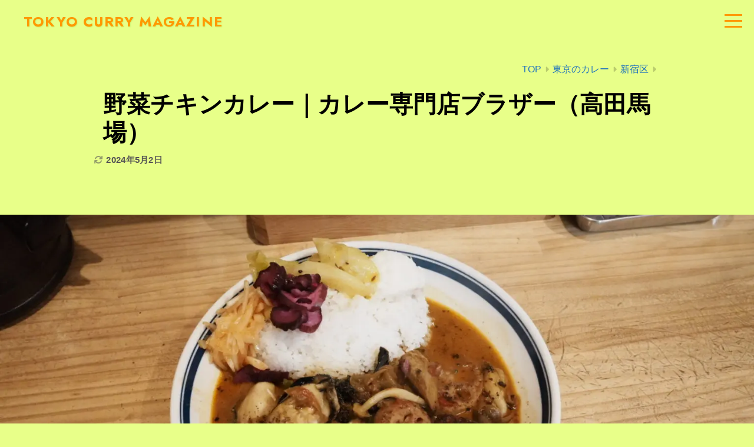

--- FILE ---
content_type: text/css
request_url: https://tokyocurrymagazine.com/wp-content/themes/sango-theme-child/style.css
body_size: 1397
content:
@charset "UTF-8";
/*
 Theme Name: SANGO Child
 Theme URI: https://saruwakakun.design
 Author: SARUWAKA
 Author URI: https://saruwakakun.com
 Template: sango-theme
 Version: 4.0
*/
/*こちらはSANGOの子テーマ用CSSです。以下にCSSを記入していきましょう。*/



/* 投稿記事のリード分 */
.midashiLead1 {
    font-size: 1.5em;
    font-weight:600;
    margin-bottom: 0px;
    /* position: static; */
    width: auto;
    /* padding-top: 10px; */
    padding-bottom: 0px;
    border-bottom-width: 2px;
    border-bottom-style: solid;
    border-bottom-color: #000;
    text-align: center;
}

.midashiLead1 p {
    margin:10px 0px;
}
.midashiLead2 {
    font-size: 1.1em;
    font-weight: 400;
    padding: 20px;
    margin-bottom: 20px;
    padding-bottom: 20px;
    border-bottom-width: 2px;
    border-bottom-style: solid;
    border-bottom-color: #000;
    text-align: center;
}

/*　カテゴリーラベル */
.cat-name {
    color: #333333;
}

/*　カテゴリーもっと見る */
.raised {
    color: #333333;
}


/* 縦画像をセンター寄せにする*/
figure.wp-block-image{
text-align: center;
}

/* パンくずリスト */
#breadcrumb {
	font-size: 1em;
}

.longc_img {
    width: 0%;
}

/*--------------------------------------
  カテゴリー画像
--------------------------------------*/

.cat-link{
    display:block;
  }
  .cat-link img{
    position:relative;
	top:0;
    transition:0.2s;
  }
  .cat-link:hover img{
    top:-10px;
	transition:0.3s;
  }

/*固定ページの投稿カードの日時*/
.sidelong time{
    color:#646970;
   }
   
/*固定ページのタブの文字濃くする*/
   .wp-block-sgb-tab .post-tab>label{
       color:#646970; 
   }

/*タグクラウドのデザイン*/
.wp-block-tag-cloud.is-style-outline a {
    border: 1px solid;
    padding: 2px 4px;
    border-radius: 3px;
    background-color: cornsilk;
}

.entry-meta .breadcrumb{
    max-width: 100%;
    height: auto;
}

.follow_btn a {
    color: #555;
}

.footer-meta ul li a{
    color: #555;
}

/* adsense 広告対応 */
.ad-auto .ad-wrap, .ad-area .ad-wrap{
    min-height:280px;
}

/* シェアボタン非表示 */
.article-footer .footer-contents .sns-btn {
    display: none;
    }

    @media only screen and (min-width: 481px){}
.c_linkto.longc_linkto {
    max-width: 80%;
    display: table;
}

.header-search {
    max-width: 100%;
    height: auto;
}

.entry-meta{
    color: #555;
}

.entry-content blockquote cite{
    color: #555;
}

.sns-btn__title {
    color: #555;
}

/* adsense 広告対応 */
.ad-auto .ad-wrap, .ad-area .ad-wrap{
    min-height:calc(83vw);
}

.hero {
  margin-bottom: 40px;
}

.hero-thumb img {
  width: 100%;
  height: auto;
}

.index-list ul {
  list-style: none;
  padding: 0;
  display: grid;
  grid-template-columns: repeat(auto-fill, minmax(250px, 1fr));
  gap: 20px;
}

.index-list li {
  border: 1px solid #ddd;
  padding: 10px;
}

.index-list img {
  max-width: 100%;
  height: auto;
}

.hero {
    margin-bottom: 40px;
  }
  
  .hero-thumb img {
    width: 100%;
    height: auto;
  }
  
  .index-list ul {
    list-style: none;
    padding: 0;
    display: grid;
    grid-template-columns: repeat(auto-fill, minmax(250px, 1fr));
    gap: 20px;
  }
  
  .index-list li {
    border: 1px solid #ddd;
    padding: 10px;
  }
  
  .index-list img {
    max-width: 100%;
    height: auto;
  }   



--- FILE ---
content_type: text/css
request_url: https://tokyocurrymagazine.com/wp-content/themes/sango-theme-child/style2.css
body_size: 11723
content:
/* --- 東京カレーマガジン カスタムフロントページ用CSS (v5.0.19 - お知らせエリア最終FIX) --- */
@import url('https://fonts.googleapis.com/css2?family=Jost:wght@400;700&display=swap');
@import url('https://fonts.googleapis.com/css2?family=Zen+Kaku+Gothic+New:wght@400;700&display=swap');

/* =============================================================== */
/* ★★★ 新しい専用ヘッダーのスタイル ★★★
/* =============================================================== */
.media-header {
    background-color: transparent;
    position: fixed; /* ▼▼▼ absoluteからfixedに変更 ▼▼▼ */
    top: 0;
    left: 0;
    width: 100%;
    z-index: 10;
    transition: background-color 0.4s ease; /* ▼▼▼ 背景色の変化を滑らかにする ▼▼▼ */
}

/* ▼▼▼ スクロール後のヘッダーのスタイル ▼▼▼ */
.media-header.is-scrolled {
    background-color: rgba(255, 255, 255, 0.4); /* 半透明の白 */
    border-bottom-color: #e0e0e0;
}

/* スクロール後は、中の文字やアイコンの色を黒に変更 */
.media-header.is-scrolled .media-header__logo a,
.media-header.is-scrolled .media-header__hamburger span, 
.media-header.is-scrolled .fullscreen-hamburger span{
    color: #ff6060;
    text-shadow: none;
    background-color: #ff6060;
}

.media-header__inner {
    display: flex;
    justify-content: space-between;
    align-items: center;
    margin: 0 auto;
    padding: 15px 40px;
    box-sizing: border-box;
}
.media-header__logo {
    margin-top: 0px;
}
.media-header__logo a {
    text-decoration: none;
    color: #ff9901;
    text-shadow: 1px 1px 2px rgb(42 179 0 / 15%);
}
.media-header__logo-main {
    font-family: "Futura", "Jost", sans-serif;
    font-size: 1.5rem;
    font-weight: 700;
    letter-spacing: 0.05em;
    display: block;
}
.media-header__hamburger {
    margin-top:22px;
    background: none;
    border: none;
    cursor: pointer;
    padding: 10px;
    display: flex;
    flex-direction: column;
    gap: 6px;
}
.media-header__hamburger span {
    display: block;
    width: 30px;
    height: 3px;
    background-color: #fff;
}
.media-header__slide-menu {
    position: fixed;
    top: 0;
    right: -320px;
    width: 300px;
    height: 100%;
    background-color: #111;
    color: #fff;
    padding: 60px 40px;
    box-sizing: border-box;
    box-shadow: -5px 0 15px rgba(0,0,0,0.2);
    transition: right 0.4s cubic-bezier(0.25, 0.46, 0.45, 0.94);
    z-index: 100;
}
.media-header__slide-menu.is-open {
    right: 0;
}
.media-header__close-btn {
    position: absolute;
    top: 15px;
    right: 20px;
    background: none;
    border: none;
    color: #fff;
    font-size: 3rem;
    line-height: 1;
    cursor: pointer;
}
.media-header__slide-nav ul {
    list-style: none;
    margin: 0;
    padding: 0;
}
.media-header__slide-nav li {
    margin-bottom: 20px;
}
.media-header__slide-nav a {
    color: #fff;
    text-decoration: none;
    font-size: 1.2rem;
    font-weight: 600;
}
.media-header__slide-nav a:hover {
    text-decoration: underline;
}
.media-header__overlay {
    position: fixed;
    top: 0;
    left: 0;
    width: 100%;
    height: 100%;
    background-color: rgba(0,0,0,0.5);
    z-index: 99;
    opacity: 0;
    visibility: hidden;
    transition: opacity 0.4s ease, visibility 0.4s ease;
}
.media-header__overlay.is-visible {
    opacity: 1;
    visibility: visible;
}


/* =============================================================== */
/* 0. 基本設定
/* =============================================================== */
body.page-template-page-media-home {
    font-family: "Zen Kaku Gothic New", YakuHanJP, YuGothic, "Yu Gothic", "游ゴシック", "游ゴシック体", "ヒラギノ角ゴ Pro W3", "Hiragino Kaku Gothic Pro", "メイリオ", Meiryo, Osaka, "ＭＳ Ｐゴシック", "MS PGothic", sans-serif;
}
.new-layout-2025 .container { max-width: 1200px; margin: 0 auto; padding: 0 20px; }


/* =============================================================== */
/* 1. キービジュアル (KV)
/* =============================================================== */
.kv-section {
    width: 100%;
    height: 100vh;
    background-size: cover;
    background-position: center;
    position: relative;
    display: flex;
    align-items: flex-end;
    padding: 40px;
    box-sizing: border-box;
    flex-wrap: wrap;
    z-index: 1; 
}
.kv-overlay {
    position: absolute;
    top: 0; left: 0; width: 100%; height: 100%;
    background: linear-gradient(to top, rgb(0 0 0 / 41%) 0%, transparent 50%);
}
.kv-link-area {
    position: absolute;
    top: 0;
    left: 0;
    width: 100%;
    height: 100%;
    display: flex;
    align-items: flex-end;
    text-decoration: none;
    z-index: 2;
    padding: 40px;
    box-sizing: border-box;
}
.kv-content {
    color: #fff;
    text-shadow: 1px 1px 3px rgba(0,0,0,0.7);
    text-align: left;
    z-index:99;
    width: 1110px;
}
.kv-meta-top {
    margin-bottom: 15px;
    display: none;
}
.kv-category {
    background: #ffc107;
    color: #000;
    padding: 4px 10px;
    font-size: 0.9rem;
    font-weight: 700;
    text-decoration: none;
    text-shadow: none;
    border-radius: 4px;
    display: inline-block;
}
.kv-acf-wrapper {
    display:flex; /* 横並びにする */
    gap: 15px; /* テキスト間の隙間 */
    margin-bottom: 10px;
    opacity: 0.9;
}
.kv-title {
    font-size: 2.8rem;
    margin: 0 0 4px 0;
    line-height: 1.3;
    color:#fffdc7;
}
.kv-meta-bottom {
    font-size: 0.9rem;
    display: flex;
    align-items: center;
    gap: 15px;
    color:#fffdc7;
}
.kv-tags-list {
    display: flex;
    gap: 12px;
   
}
.kv-tag {
    color: #fff;
    font-size: 0.9rem;
    text-decoration: none;
    font-weight: 700;
     color:#fffdc7;
}
.kv-tag:hover {
    text-decoration: underline;
}

/* ▼▼▼ KVのACFテキストにアニメーションを適用 ▼▼▼ */
.kv-acf-wrapper .acf-text-line {
    position: relative;
    overflow: hidden;
    margin-bottom: 5px;
    width: fit-content; /* 右揃え/左揃えの基準にするため */
}
.kv-acf-wrapper .acf-text-line:last-child {
    margin-bottom: 0;
}

/* テキストを隠すための白い「カーテン」の初期状態 */
.kv-acf-wrapper .acf-text-line::after {
    content: '';
    position: absolute;
    top: 0;
    left: 0;
    width: 100%;
    height: 100%;
    background-color: #fff;
    transform: scaleX(0); /* 初期状態では隠れている */
    transform-origin: left;
}

/* テキスト本体の初期状態 */
.kv-acf-text {
    display: inline; /* 背景をテキストの各行にフィットさせる */
    text-shadow: none;
    color: #000;
    background-color: #fff;
    font-weight: 700;
    font-size: 1rem;
    line-height: 1.8;
    padding: 0.2em 0.4em;
    visibility: hidden; /* 初期状態では非表示 */
    -webkit-box-decoration-break: clone;
    box-decoration-break: clone;
}
.kv-acf-wrapper.is-visible .acf-text-line::after {
    animation: bg-wipe-in-out 1s cubic-bezier(0.8, 0, 0.2, 1) forwards;
}
.kv-acf-wrapper.is-visible .acf-text-line:nth-child(2)::after {
    animation-delay: 0.2s; /* 2つ目のアニメーションを少し遅らせる */
}

.kv-acf-wrapper.is-visible .kv-acf-text {
    animation: text-appear 0.1s linear forwards;
}
.kv-acf-wrapper.is-visible .acf-text-line:nth-child(1) .kv-acf-text {
    animation-delay: 0.6s; /* 背景アニメーションの半分+α */
}
.kv-acf-wrapper.is-visible .acf-text-line:nth-child(2) .kv-acf-text {
    animation-delay: 0.8s; /* 2つ目のテキストをさらに遅らせる */
}

/* =============================================================== */
/* 2. 投稿スクロール
/* =============================================================== */
.post-scroller-section {
    background: #E8FF89; padding: 20px 0;
    overflow: hidden; white-space: nowrap;
}
.post-scroller-track { display: inline-block; animation: scroll-left 120s linear infinite; }
.post-scroller-section:hover .post-scroller-track { animation-play-state:running }
.scroller-card {
    display: inline-block; position: relative; width: 360px;
    margin: 0 10px; vertical-align: top; aspect-ratio: 16 / 12;
    background-color: #eee; background-size: cover; background-position: center;
    border-radius: 8px; overflow: hidden; color: #fff; text-decoration: none;
    transition: transform 0.3s ease;
}
.scroller-card:hover {
    transform: scale(1.03);
}
.scroller-card__overlay {
    position: absolute; top: 0; left: 0; right: 0; bottom: 0;
    display: flex; flex-direction: column; justify-content: space-between;
    padding: 12px; background: linear-gradient(to top, rgba(0,0,0,0.8) 0%, transparent 50%, rgba(0,0,0,0.5) 100%);
}
.scroller-card__cat {
    background: #ffc107; color: #111; font-weight: 700;
    padding: 4px 10px; font-size: 0.75rem; border-radius: 4px; width: fit-content;
}
.scroller-card__title {
    font-size: 1.1rem;
    font-weight: 700;
    line-height: 1.4;
    margin: 0;
    text-shadow: 1px 1px 3px rgba(0,0,0,0.8);
    /* ▼▼▼ ここから追加・修正 ▼▼▼ */
    white-space: normal; /* テキストの折り返しを許可 */
    text-align: left;    /* 折り返したテキストを左揃えに */
}


/* =============================================================== */
/* 3. 5行スクロール (流用)
/* =============================================================== */
.multi-row-scroller { background-color: #111; padding: 30px 0; display: flex; flex-direction: column; gap: 12px; }
.scrolling-terms-wrapper { width: 100%; overflow: hidden; white-space: nowrap; }
.scrolling-terms-wrapper:hover .scrolling-terms-track { animation-play-state: paused; }
.scrolling-terms-track { display: inline-block; }
.term-pill { display: inline-block; color: #fff; background-color: #333; text-decoration: none; padding: 6px 14px; margin: 0 6px; border-radius: 20px; font-size: 1.0rem; font-weight:700; transition: background-color 0.3s ease, transform 0.3s ease; }
.term-pill:hover { background-color: #555; transform: translateY(-2px); }

/* 3. 5行スクロール (流用) */
/* ... */
/* ▼▼▼ この5行を追加・復元してください ▼▼▼ */
.scrolling-terms-track.track-1 { animation: scroll-left 40s linear infinite; }
.scrolling-terms-track.track-2 { animation: scroll-left 80s linear infinite; }
.scrolling-terms-track.track-3 { animation: scroll-left 80s linear infinite; }
.scrolling-terms-track.track-4 { animation: scroll-left 300s linear infinite; }
.scrolling-terms-track.track-5 { animation: scroll-left 180s linear infinite; }

/* =================================================0============== */
/* 4. 各セクションの共通レイアウト
/* =============================================================== */
.layout-section { padding: 80px 40px; box-sizing: border-box; }
.layout-section-container {
    display: flex;
    align-items: flex-start; /* ▼▼▼ 見出しを上揃えにするための重要な指定 ▼▼▼ */
    justify-content: space-between;
    max-width: none;
    margin: 0 auto;
    padding: 0 20px;
}
.layout-section-content {
    flex-grow: 1;
    width: calc(100% - 140px);
    order: 1;
}
.layout-section-heading {
    width: 100px;
    flex-shrink: 0;
    text-align: center;
    margin-left: 40px;
    order: 2;
}
.vertical-heading {
    writing-mode: vertical-rl;
    text-orientation: mixed;
    font-size: 1.5rem;
    font-weight: 700;
    letter-spacing: 0.2em;
    padding: 20px 0;
    background: #f0f0f0;
    display: inline-block;
    position: sticky;
    top: 40px;
}

/* =============================================================== */
/* ① お知らせ (パララックス)
/* =============================================================== */
.parallax-bg-wrapper {
    position: relative; /* スライドショーの基準点として */
    overflow: hidden; /* はみ出し防止 */
}
.slideshow-slides {
    position: absolute;
    top: 0;
    left: 0;
    width: 100%;
    height: 100%;
    z-index: -1; /* コンテンツの背景になるように */
}
.slide {
    position: absolute;
    top: 0;
    left: 0;
    width: 100%;
    height: 100%;
    background-size: cover;
    background-position: center;
    opacity: 0; /* 初期状態では非表示 */
    transition: opacity 1.5s ease-in-out; /* フェードイン・アウトのアニメーション */
}
.slide.is-active {
    opacity: 1; /* 表示状態 */
}

/* お知らせセクションは特別なレイアウトを適用 */
.announcements-section {
    position: relative;
    padding: 200px 40px;
    z-index: 2; /* スライドショーの上にコンテンツが乗るように */
    background: none; /* 元の背景は不要 */
}
.announcements-section .layout-section-inner-content {
    max-width: 1300px;
    margin: 0 auto;
    padding: 0 20px;
}
.announcements-section .layout-section-heading {
    position: absolute;
    top: 80px;
    right: 40px;
    width: 100px;
    text-align: center;
}
.announcements-grid {
    display: grid;
    grid-template-columns: repeat(2, 1fr);
    gap: 20px;
}
/* ... .horizontal-card 以降のスタイルは変更なし ... */

.horizontal-card {
    display: flex;
    align-items: center;
    background: rgba(0,0,0,0.6);
    color: #fff;
    padding: 15px;
    transition: background 0.3s ease;
    text-decoration: none;
}
.horizontal-card:hover { 
    background: rgba(0,0,0,0.8); 
}

.horizontal-card__figure {
    width: 110px;
    height: 110px;
    flex-shrink: 0;
    margin-right: 15px;
    overflow: hidden !important; /* はみ出し防止を徹底 */
}

.horizontal-card__figure img {
    width: 100% !important;
    height: 100% !important;
    object-fit: cover !important; 
    transition: transform 0.4s ease !important; /* アニメーションを滑らかに */
}

/* ▼▼▼ ホバー時の拡大アニメーション ▼▼▼ */
.horizontal-card:hover .horizontal-card__figure img {
    transform: scale(1.1) !important;
}

.horizontal-card__content { 
    flex-grow: 1; 
}

.horizontal-card__meta { 
    display: flex;
    align-items: center;
    gap: 10px;
    margin-bottom: 8px;
}

.horizontal-card__cat {
    /* このラベルの背景色は、別のCSSで上書きされます */
    background: #ffc107; 
    color: #111; 
    font-weight: 700;
    padding: 2px 8px; 
    font-size: 0.75rem; 
    border-radius: 4px;
    text-decoration: none;
}

.horizontal-card__date {
    font-size: 0.8rem; 
    color: #ccc; 
}

.horizontal-card__title { 
    font-size: 1rem; 
    font-weight: 700; 
    line-height: 1.5; 
    margin: 0; 
}
.horizontal-card__title a {
    color: #fff;
    text-decoration: none;
}
.horizontal-card__title a:hover {
    text-decoration: underline;
}
.view-more-button-wrapper { text-align: center; margin-top: 40px; }
.view-more-button {
    display: inline-block; background: #fff; color: #111; font-weight: 700;
    text-decoration: none; padding: 12px 40px; border: 2px solid #fff;
    transition: all 0.3s ease;
}
.view-more-button:hover { background: transparent; color: #fff; transform: translateY(-2px); }

/* =============================================================== */
/* ② カレー一覧
/* =============================================================== */
.curry-list-section {
    background-color: #E8FF89;
}
.curry-grid.article-grid { grid-template-columns: repeat(4, 1fr); }


/* =============================================================== */
/* ③ ピープル一覧
/* =============================================================== */
.people-list-section {
    background-color: #ffa6b0;
}
.people-grid.article-grid { grid-template-columns: repeat(4, 1fr); }


/* =============================================================== */
/* ④ メンバー一覧
/* =============================================================== */
.author-grid {
    display: grid;
    grid-template-columns: repeat(auto-fill, minmax(130px, 1fr));
    gap: 14px;
}
.author-card {
    text-decoration: none;
    color: inherit;
    text-align: center;
}
.author-avatar {
    overflow: hidden;
    border-radius: 50%;
}
.author-avatar img {
    border-radius: 50%; width: 100%; height: auto;
    transition: transform 0.3s ease;
}
.author-card:hover .author-avatar img {
    transform: scale(1.1);
}
.author-name { font-size: 16px;font-weight: 600; margin-top: 10px; }

.members-list-section .layout-section-content {
    max-width: 1300px;
    margin: 0 auto;
    padding: 0 20px;
}


/* =============================================================== */
/* 汎用記事カードのスタイル
/* =============================================================== */
.article-grid { display: grid; gap: 20px; }
.article-card {
    background-color: transparent;
    display: flex;
    flex-direction: column;
    height: 100%;
    color: #000;
}
.card-main-link {
    text-decoration: none;
    color: inherit;
    display:contents;
    flex-direction: column;
    flex-grow: 1;
}

/* ▼▼▼ ホバーの検知対象を .article-card に変更 ▼▼▼ */
.article-card:hover .card-image-wrapper img {
    transform: scale(1.1);
}
.article-card:hover .card-title a {
    text-decoration: underline;
}

/* ▼▼▼ 合わせて .card-title のaタグのスタイルも修正 ▼▼▼ */
.card-title {
    font-size: 1.1rem;
    font-weight: 700;
    line-height: 1.5;
    margin: 0;
    flex-grow: 1;
}
.card-title a {
    color: inherit;
    text-decoration: none;
}

.card-image-wrapper {
    width: 100%;
    aspect-ratio: 1 / 1;
    overflow: hidden;
    border-radius: 8px;
    position: relative;
}

.card-image-wrapper img {
    width: 100%; height: 100%; object-fit: cover;
    transition: transform 0.3s ease;
}
.card-content {
    padding: 10px 0;
    flex-grow: 1;
    display: flex;
    flex-direction: column;
}
.category-label {
    position: absolute;
    top: 10px; left: 10px; z-index: 2;
    font-size: 0.7rem; font-weight: 700;
    color: #000; background: #ffc107;
    padding: 3px 8px; border-radius: 4px;
}
.card-title {
    font-size: 1.2rem; font-weight: 700;
    line-height: 1.2; margin: 0;
    flex-grow: 1;
}
.card-meta {
    display: flex; /* ▼▼▼ 横並びにするための指定を追加 ▼▼▼ */
    align-items: center; /* ▼▼▼ 垂直方向の中央揃え ▼▼▼ */
    margin-left:16px;
    font-size: 0.8rem;
    color: #000;
    margin-top: 8px;
    padding: 0;
    font-weight: 700;
    text-align: left;
}

.card-meta a{ color: #000;}

.curry-list-section .card-meta {
    margin-left: 0;
}
.meta-separator {
    margin: 0 0.4em; /* ▼▼▼ 区切り文字の左右に余白を追加 ▼▼▼ */
}

.card-author a {
    color: inherit;
    text-decoration: none;
}
.card-author a:hover {
    text-decoration: underline;
}


/* トップページ（page-media-home）ではないページの .card-image-wrapper に適用 */
body:not(.page-template-page-media-home) .card-meta {
    margin-left:0px;
}

/* トップページ（page-media-home）ではないページの .card-image-wrapper に適用 */
body:not(.page-template-page-media-home) .card-image-wrapper {
    aspect-ratio: 2 / 1;
}

/* =============================================================== */
/* インタビューカードの特別スタイル (▼▼▼ デザイン変更 ▼▼▼)
/* =============================================================== */
.is-interview-card .card-image-wrapper {
    aspect-ratio: 3 / 4;
}
.is-interview-card .category-label {
    display: none;
}
.is-interview-card .card-content {
    padding-left: 15px;
    position: relative;
}
.is-interview-card .card-title::before {
    content: '';
    display: block;
    position: absolute;
    top: 10px;
    left: 0;
    width: 2px;
    height: 135%;
    background-color: #000;
}
.is-interview-card .acf-overlay-container {
    position: absolute;
    bottom: 0;
    left: 0;
    width: 100%;
    padding: 15px 5px;
    box-sizing: border-box;
    text-align: left;
}
.acf-text-line {
    position: relative;
    overflow: hidden;
    margin-bottom: 5px;
    width: fit-content;
}

/* テキストを隠すための白い「カーテン」の初期状態 */
.acf-text-line::after {
    content: '';
    position: absolute;
    top: 0;
    left: 0;
    width: 100%;
    height: 100%;
    background-color: #fff;
    transform: scaleX(0); /* 初期状態では隠れている */
    transform-origin: left;
}

/* テキスト本体の初期状態 */
.is-interview-card .acf-overlay-text {
    display: inline;
    color: #000;
    background-color: #fff;
    font-weight: 700;
    font-size: 0.9em;
    line-height: 1.6;
    padding: 0.5em 0.4em;
    visibility: hidden; /* 初期状態では非表示 */
}

/* is-visibleクラスが付与されたらアニメーションを開始 */
.acf-text-line.is-visible::after {
    animation: bg-wipe-in-out 1s cubic-bezier(0.8, 0, 0.2, 1) forwards;
    animation-delay: 0.1s; /* 少し遅れて開始 */
}
.acf-text-line.is-visible .acf-overlay-text {
    animation: text-appear 0.1s linear 0.6s forwards; /* 背景が広がりきった後に表示 */
}


/* =============================================================== */
/* アニメーション定義
/* =============================================================== */
@keyframes char-reveal {
    to {
        opacity: 1;
        transform: rotateX(0) translateY(0);
    }
}

/* ▼▼▼ このスクロール用アニメーションを追加してください ▼▼▼ */
/* 共通アニメーション */
@keyframes scroll-left {
    from { transform: translateX(0); }
    to { transform: translateX(-50%); }
}

/* テキストを隠す背景が流れるアニメーション */
@keyframes bg-wipe-in-out {
    0% {
        transform: scaleX(0);
        transform-origin: left;
    }
    50% {
        transform: scaleX(1);
        transform-origin: left;
    }
    51% {
        transform-origin: right;
    }
    100% {
        transform: scaleX(0);
        transform-origin: right;
    }
}

/* テキストがフワッと現れるアニメーション */
@keyframes text-appear {
    to {
        visibility: visible;
    }
}

/* =============================================================== */
/* 6. 記事ページ (single.php) のレイアウト調整
/* =============================================================== */

article#entry{
    background-color: #e8ff89;
}

/* === A. ニュース記事以外（全幅KVレイアウト）のスタイル === */

    .one-column #main {
        max-width:unset;
    }
/* #content.one-column を基準にすることで、テーマのスタイルより優先させます */
#content.one-column #inner-content {
    max-width: none !important;
    width: 100% !important;
    padding:0 !important;
    margin: 0 !important;
    float: none !important;
}

/* ページ全体の余白をリセット */
.new-single-layout {
    margin: 0 !important;
}

/* タイトルと本文エリアを中央に配置し、適切な幅に設定 */
.new-single-layout .entry-header,
.new-single-layout .entry-content-wrapper {
    max-width: 1000px;
    margin-left: auto;
    margin-right: auto;
    padding: 40px 20px;
    box-sizing: border-box;
}

/* キービジュアル(KV)をブラウザ幅いっぱいに広げる */
.single-kv-wrapper {
    width: 100vw;
    position: relative;
    left: 50%;
    transform: translateX(-50%);
    margin-top: 40px;
    margin-bottom: 40px;
    max-height: 80vh;
    overflow: hidden;
    display: flex;
    align-items: center;
    justify-content: center;
}
.single-kv-wrapper .post-thumbnail {
    margin: 0;
    line-height: 0;
    width: 100%;
}
.single-kv-wrapper .post-thumbnail img {
    width: 100%;
    height: auto;
}
.entry-content-wrapper {
    padding-top: 20px;
}

.single-title{
    position: relative;
    margin: 0px 0 0;
    padding: 20px 15px 0px;
    color: #000;
    font-size: 2.5rem;
    line-height: calc(1em + 8px);
}

.entry-meta {
    color: #555;
    font-weight: 700;
    font-size: 0.8em;
    margin: 10px 0px 0px;
}


/* === B. ニュース記事（サイドバー有りレイアウト）のスタイル === */

/* #content に one-column が "無い" ことを条件にします */
#content:not(.one-column) #inner-content {
    max-width: 1344px !important; /* ご指定の最大幅 */
    margin: 0 auto !important;
}

.entry-content .wp-element-caption {
    color: #555;
}

/* =============================================================== */
/* 99. パンくずの対応
/* =============================================================== */

#breadcrumb li:first-child a span {
    display: none;
}
#breadcrumb li:first-child a:after {
    content: 'TOP';
}
#breadcrumb li:first-child a:before { display: none; }

#breadcrumb ul{
    text-align: right;
}

/* =============================================================== */
/* 99. 目次INDEX（）
/* =============================================================== */

/* SANGOの目次タイトルのアイコンを非表示にする */
#toc_container .toc_title::before {
    display: none !important;
}
#toc_container .toc_title{
    padding: 5px 0 5px 0px;
    color: #000;
}

/* =============================================================== */
/* 7. 新しいフッターのスタイル
/* =============================================================== */
.footer, .footer a, .footer .widget ul li a {
    color: #ffffff !important;
}

.custom-footer {
    background-color: #000;
    color: #fff;
    padding: 60px 40px;
}

/* ▼▼▼ 新しく追加した全体のコンテナ ▼▼▼ */
.custom-footer__container {
    max-width: 1300px;
    margin: 0 auto;
}

.footer-logo {
    text-align: left;
    margin: 40px 0px;
    /* max-width と margin は親に移動したので削除 */
}
.footer-logo a {
    font-family: "Futura", "Jost", sans-serif;
    font-size: 1.8rem;
    font-weight: 700;
    letter-spacing: 0.05em;
    color: #fff;
    text-decoration: none;
}
.custom-footer__inner {
    max-width: 1300px;
    margin: 0 auto;
    display: grid;
    grid-template-columns: 10% 60% 23%; /* ▼▼▼ カラム幅の比率を変更 ▼▼▼ */
    gap: 40px;
}
.footer-nav ul {
    list-style: none;
    margin: 0;
    padding: 0;
}
.footer-nav li {
    margin-bottom: 10px;
}
.footer-nav a {
    color: #fff;
    text-decoration: none;
    font-size: 1.1rem;
    font-weight: 700;
}
.footer-nav a:hover {
    text-decoration: underline;
}
.footer-widget-title {
    font-size: 1.2rem;
    font-weight: 700;
    letter-spacing: 0.05em;
    margin-bottom: 15px;
    color: #fff;
}
.footer-col-center .tagcloud {
    display: flex;
    flex-wrap: wrap;
    gap: 10px 15px;
}
.footer-col-center .tagcloud a {
    color: #fff;
    text-decoration: none;
    font-size: 0.9rem;
}

.footer-col-center .tagcloud a:hover {
    text-decoration: underline;
}
.footer-col-center ul {
    list-style: none; /* ▼▼▼ リストのマーカーを非表示に ▼▼▼ */
    padding: 0;
    margin: 0;
    columns: 2;
}
.footer-search {
    margin-bottom: 30px;
}
.footer-search .search-form {
    display: flex;
}
.footer-search .search-field {
    width: 100%;
    background-color: #333;
    border: 1px solid #555;
    color: #fff;
    padding: 8px;
}
.footer-search .search-submit {
    display: none;
}

/* =============================================================== */
/* 7. 著者ページ (author.php) のスタイル
/* =============================================================== */

/* 著者ページのメインコンテンツエリアの最大幅を設定 */
.author-archive #inner-content {
    max-width: 1080px;
    padding: 40px 20px;
}

/* ▼▼▼ ページタイトルのスタイルを追加 ▼▼▼ */
.author-page-title-area {
    text-align: left;
    padding:60px 30px 0px;
    background-color: #e8ff8a;
}
.author-page-title-area h1 {
    font-family: "Futura", "Jost", sans-serif;
    font-size: 3.5rem;
    font-weight: 700;
    letter-spacing: 0.1em;
    margin: 0;
}

/* プロフィールエリア */
.author-profile-area {
    margin-bottom: 0px;
    background-color: #e8ff8a;
    padding: 40px;
}
.author-profile-card {
    display: flex;
    align-items: center;
    gap: 30px;
}
.author-avatar-large img {
    border-radius: 50%;
}
.author-name-large {
    font-size: 2rem;
    font-weight: 700;
    margin: 0 0 15px;
}
.author-description p {
    margin: 0;
    line-height: 1.8;
}

/* ▼▼▼ SNSアイコンのスタイルを追加 ▼▼▼ */
.author-social-links {
    margin-top: 15px;
    display: flex;
    gap: 15px;
}
.social-icon {
    display: block;
    width: 32px;
    height: 32px;
    background-size: contain;
    background-repeat: no-repeat;
    background-position: center;
}
.social-icon.twitter {
    background-image: url('https://tokyocurrymagazine.com/wp-content/uploads/2025/08/x_icon-3.png');
}
.social-icon.instagram {
    background-image: url('https://tokyocurrymagazine.com/wp-content/uploads/2025/08/instagram_icon-4.png');
}
.social-icon.youtube {
    background-image: url('https://tokyocurrymagazine.com/wp-content/uploads/2025/08/youtube_icon-2.png');
}

.youtube {
    position:unset; 
    margin: 0; 
    width: none; 
   padding-top: 0; 
}


/* 「Recent」セクション */
.author-posts-section {
    background-color: #e8ff89;
    padding: 60px 40px;
}
.author-posts-section .section-title {
    font-family: "Futura", "Jost", sans-serif;
    font-size: 3.2rem;
    font-weight: 700;
    text-align: left;
    margin: 10px 0 20px;
    
}
.author-posts-section .article-grid {
    padding: 0;
}

/* ページネーション */
.pagination {
    display: flex;
    justify-content: center;
    gap: 10px;
    margin-top: 40px;
}
.pagination .page-numbers {
    display: flex;
    align-items: center;
    justify-content: center;
    width: 40px;
    height: 40px;
    padding: 0;
    text-decoration: none;
    color: #000;
    border: 2px solid #000;
    border-radius: 50%;
    font-weight: 700;
}
.pagination .page-numbers.current {
    background-color: #000;
    color: #fff;
}
.pagination .page-numbers.prev,
.pagination .page-numbers.next {
    font-size: 1.5rem;
}

/* 著者ページのメンバー一覧セクション */
.author-archive .members-list-section {
    background-color: #fff;
}


/* =============================================================== */
/* 8. フッターエリアの微調整
/* =============================================================== */
.area-group {
    margin-bottom: 15px; /* 各エリアグループの下に余白を追加 */
}
.area-group a {
    color: #fff;
    text-decoration: none;
    font-size: 1.0rem;
    font-weight: 600;
    word-break: keep-all; /* ▼▼▼ この1行を追加 ▼▼▼ */
}
.area-group a:hover {
    text-decoration: underline;
}

/* =============================================================== */
/* ★★★ フルスクリーンハンバーガーメニューのスタイル ★★★
/* =============================================================== */

/* メニューを開いている間、背景のスクロールを固定 */
body.is-menu-open {
    overflow: hidden;
}

/* ハンバーガーボタン本体 */
.fullscreen-hamburger {
    position: fixed;
    top: 10px;
    right: 10px;
    width: 50px;
    height: 50px;
    background: none;
    border: none;
    cursor: pointer;
    z-index: 101;
}
.fullscreen-hamburger span {
    display: block;
    position: absolute;
    left: 10px;
    width: 30px;
    height: 3px;
    background-color: #ff9901;
    transition: all 0.4s ease;
}
.fullscreen-hamburger.is-active span {
    background-color: #000;
}
.fullscreen-hamburger span:nth-child(1) { top: 14px; }
.fullscreen-hamburger span:nth-child(2) { top: 24px; }
.fullscreen-hamburger span:nth-child(3) { top: 34px; }

.fullscreen-hamburger.is-active span:nth-child(1) {
    top: 24px;
    transform: rotate(45deg);
}
.fullscreen-hamburger.is-active span:nth-child(2) {
    opacity: 0;
}
.fullscreen-hamburger.is-active span:nth-child(3) {
    top: 24px;
    transform: rotate(-45deg);
}

/* フルスクリーンナビゲーションパネル */
.fullscreen-nav {
    position: fixed;
    top: 0;
    left: 0;
    width: 100%;
    height: 100%;
    background-color: #fff;
    color: #000;
    z-index: 100;
    visibility: hidden;
    opacity: 0;
    transition: opacity 0.4s ease, visibility 0s 0.4s;
    overflow-y: auto;
    -webkit-overflow-scrolling: touch;
    display: block; /* ▼▼▼ 中央揃えを解除し、ブロック要素に戻す ▼▼▼ */
}
.fullscreen-nav.is-active {
    visibility: visible;
    opacity: 1;
    transition-delay: 0s;
}
.fullscreen-nav__inner {
    max-width: 1300px;
    margin: 0 auto;
    padding: 40px;
}

/* 閉じるボタン */
.fullscreen-nav__close {
    position: fixed;
    top: 30px;
    right: 10px;
    width: 50px;
    height: 50px;
    background: none;
    border: none;
    cursor: pointer;
    z-index: 102;
    color: #000;
    font-size: 3rem;
    line-height: 1;
    opacity: 0;
    transition: opacity 0.4s ease;
}
.fullscreen-nav.is-active .fullscreen-nav__close {
    opacity: 1;
}


/* メニュー内のフッタースタイル */
.fullscreen-nav .footer-logo a,
.fullscreen-nav .footer-widget-title,
.fullscreen-nav .area-group a,
.fullscreen-nav .footer-nav a {
    color: #000;
}
.fullscreen-nav .footer-search .search-field {
    background-color: #f0f0f0;
    border-color: #ccc;
    color: #000;
}
.fullscreen-nav .area-group {
    margin-bottom: 25px;
}

/* =============================================================== */
/* 8. CURRY一覧ページ (page-curry.php) のスタイル
/* =============================================================== */
.page-template-page-curry {
    background-color: #e8ff89;
}
.page-template-page-curry .section-title {
    font-family: "Futura", "Jost", sans-serif;
    font-size: 2.2rem;
    font-weight: 700;
    text-align: left;
    margin-bottom: 30px;
    padding: 0 40px;
}

/* =============================================================== */
/* 8. カテゴリーアーカイブページのスタイル
/* =============================================================== */
.category-archive-content {
    margin-bottom: 30px;
    line-height: 1.8;
    margin-top: -34px;
    font-weight: 600;
}

/* =============================================================== */
/* 13. WE AREページ のスタイル
/* =============================================================== */
.page-we-are-content {
    margin-bottom: 80px;
}

/* =============================================================== */
/* 12. WordPress テーブルのスタイル調整 (最終FIX v2)
/* =============================================================== */

/* 記事本文内のテーブルのすべての罫線を #555 にする */
.entry-content table,
.entry-content th,
.entry-content td {
    border: 1px solid #555 !important;
}

/* セル同士の二重線をなくす */
.entry-content table {
    border-collapse: collapse !important;
}

/* テーマがtrに直接下線を引いている場合の上書き */
.entry-content tr {
    border-bottom: 1px solid #555 !important;
}

/* =============================================================== */
/* 13. WordPress リストの枠線を削除
/* =============================================================== */

/* 記事本文内のul, olタグに適用されるスタイルを上書き */
.entry-content ul,
.entry-content ol {
    border: none !important;
}

/* リスト項目のスタイルを調整 */
.entry-content ul li,
.entry-content ol li {
    padding-left: 1.2em !important; /* 内側の余白を調整してインデントを再現 */
}



#content {
    padding-bottom: 0em;
    margin-top:60px !important;
}

/* =============================================================== */
/* 15. 特定の著者を非表示にする
/* =============================================================== */

/* 例としてユーザー名（スラッグ）が "soratoworks" の場合 */
.author-card.user-sampleuser,
.author-card.user-tcm_004,
.author-card.user-tcm_003 {
    display: none;
}

/* =============================================================== */
/* 17. カテゴリーラベルの個別スタイル
/* =============================================================== */

/* 「news」カテゴリーの背景色 */
.category-label.category-news {
    background-color: #a0e6ff; /* 水色 */
}

/* 「イベントレポート」カテゴリーの背景色 (スラッグが event-report の場合) */
.category-label.category-report {
    background-color: #ffc0cb; /* ピンク */
}

/* =============================================================== */
/* 18. SANGO「NEW」マークの位置調整
/* =============================================================== */

/* SANGOのNEWマークを画像右上に配置 */
.sng-new-mark {
    position: absolute;
    top: 10px;
    right: 10px;
    z-index: 3;
}

/* =============================================================== */
/* 19. お知らせ欄のカテゴリーラベル背景色
/* =============================================================== */

/* 「お知らせ」セクション内のカテゴリーラベルに限定してスタイルを適用 */
.announcements-grid .category-label {
    background-color: #a0e6ff !important; /* 水色 */
    color: #000 !important; /* 文字色を黒に指定 */
    padding: 2px 6px;
    border-radius: 3px;
    font-size: 0.7rem;
}

/* =============================================================== */
/* 20. 横長カードのメタ情報レイアウト
/* =============================================================== */
.card-top-line {
    display: flex;
    align-items: center;
    gap: 10px; /* カテゴリーと日付の間の余白 */
}



/* PC表示の時だけ3カラムにする */
@media (min-width: 769px) {
    .fullscreen-nav .custom-footer__inner {
        display: grid;
        grid-template-columns: 25% 45% 30%;
        gap: 40px;
        max-width: 1300px;
        margin: 40px auto 0;
    }
}





















/* =============================================================== */
/* 99. SP向けレスポンシブ対応
/* =============================================================== */
@media (max-width: 768px) {

  /* ▼▼▼ 記事ページのKVをSP表示用に調整 ▼▼▼ */
    /* より詳細なセレクタで指定し、PC用のスタイルを確実に上書きします */
    body.single:not(.category-news) .single-kv-wrapper {
        display: block; /* PC用のflexを解除 */
        height: 75vh;   /* 縦長の比率にするため高さを指定 */
        max-height: 75vh;
    }
    body.single:not(.category-news) .single-kv-wrapper .post-thumbnail {
        height: 100%;
    }
    body.single:not(.category-news) .single-kv-wrapper .post-thumbnail img {
        width: 100%;
        height: 100%; /* 高さをコンテナに合わせる */
        object-fit: cover; /* 縦横比を保ったまま領域を埋める */
        object-position: center center; /* 中央を基準にトリミング */
    }


/* =============================================================== */
/* 99. ヘッダー対応
/* =============================================================== */
.media-header__logo { margin-top: 10px;}
.media-header__logo-main{  font-size: 1.2rem;}
.fullscreen-hamburger {top: 12px;}
.media-header__inner { padding: 10px 20px;}

/* =============================================================== */
/* 99. KVセクション対応
/* =============================================================== */

.kv-section {height: 70vh;}
.kv-content {
    position: absolute;
    bottom: 0px;
    left: 0px;
    width:100%;
    padding:8px;
}
.kv-title{ font-size: 1.2rem;}

.kv-acf-wrapper {
    display: inline-block;
}

.kv-acf-text{
    font-size: 0.9rem;
}

/* =============================================================== */
/* 99. 記事タイトル
/* =============================================================== */

/* タイトルと本文エリアを中央に配置し、適切な幅に設定 */
.new-single-layout .entry-header,
.new-single-layout .entry-content-wrapper {
    padding: 0px 5px;
}

.single-title{
    font-size: 1.75rem;
}

/* =============================================================== */
/* 99. 全セクション共通の調
/* =============================================================== */

    .layout-section { padding: 40px 0px }
    .layout-section-container {
        display: flex;
        flex-direction: column;
        padding: 0;
    }

    /* ▼▼▼ SP用の新しい見出しスタイル ▼▼▼ */
    .layout-section-heading {
        order: -1;
        width: 100%;
        margin-bottom: 20px;
        display: flex;
        align-items: center;
        gap: 15px; /* 線とテキストの間の隙間 */
        margin-left:-12px;
    }
    /* 見出しの左側の黒い線 */
    .layout-section-heading::before {
        content: '';
        display: block;
        height: 1px;
        flex-grow: 1; /* 自動で幅を伸ばす */
        background-color: #000;
    }
    .vertical-heading {
        writing-mode: horizontal-tb;
        display: block;
        padding: 0; /* paddingをリセット */
        background: none; /* 背景色を削除 */
        font-size: 1rem; /* フォントサイズを小さく */
        letter-spacing: 0.1em;
        flex-shrink: 0; /* テキストが縮まないように */
        position: static; /* stickyを解除 */
    }
    
    .layout-section-content {
        width: 100%;
        order: 0;
        min-width: 0;
    }

/* =============================================================== */
/* 99. ▼▼▼ 投稿スクロールのSP表示を修正
/* =============================================================== */

/* ▼▼▼ 投稿スクローラーのSP表示を修正 ▼▼▼ */
    .post-scroller-section {
        overflow-x: auto; /* 横スクロールを許可 */
        padding-bottom: 15px;
        -webkit-overflow-scrolling: touch; /* iOSでの慣性スクロール */
    }
    /* スクロールバー自体は非表示にする */
    .post-scroller-section::-webkit-scrollbar {
        display: none;
    }
    .post-scroller-track {
        display: flex; /* flexboxで横並び */
        width: max-content; /* 中身の幅に合わせて広がる */
        gap: 15px; /* カード間の隙間 */
        animation: none; /* SPでは自動スクロールを停止 */
    }
    .scroller-card {
        width: 70vw; /* カード1枚の幅を画面の70%に */
        flex-shrink: 0; /* カードが縮まないように */
        margin: 0; /* gapで指定するのでマージンは不要 */
    }

/* =============================================================== */
/* 99. ▼▼▼ お知らせエリアのSP表示を修正
/* =============================================================== */

    /* 5件目以降の記事を非表示にし、4件だけ表示する */
    .announcements-grid .horizontal-card:nth-child(n+5) {
        display: none;
    }

    .horizontal-card__figure {
    width: 100px;
    height: 100px;
    }

    .announcements-section .layout-section-heading {
    top: -2px;
    color: #FFF;
    }
    
/* =============================================================== */
/* ① お知らせ (パララックス) (▼▼▼ デザイン変更 ▼▼▼)
/* =============================================================== */
.parallax-bg-wrapper {
    background-attachment: fixed; background-position:bottom;
    background-repeat: no-repeat; background-size:cover;
}

    .announcements-grid {
        grid-template-columns: 1fr; /* PCでは2列、SPでは1列に */
        gap: 15px;
    }
    .announcements-grid .hide-on-sp {
        display: none;
    }
    /* 5件目以降の記事を非表示にし、4件だけ表示する */
    .announcements-grid .horizontal-card:nth-child(n+5) {
        display: none;
    }

    

/* =============================================================== */
/* 99. ▼▼▼ カレー一覧のSP表示を修正 ▼▼▼
/* =============================================================== */    
  .curry-list-section .layout-section-heading {
        display: flex; /* PC用の縦書き見出しは非表示に */
    }
    .curry-list-section .layout-section-content {
        order: 0; /* 表示順をリセット */
        width: 100%;
    }
    .curry-grid.article-grid {
        grid-template-columns: 1fr; /* 1列にして縦に並べる */
    }
    /* 5件目以降は非表示にする */
    .curry-grid.article-grid .article-card:nth-child(n+9) {
        display: none;
    }

     .curry-list-section .layout-section-container { padding: 0px 10px 0px 10px; }

 
/* =============================================================== */
/* 99. ▼▼▼ ピープル一覧のSP表示を修正 ▼▼▼
/* =============================================================== */
    .people-grid-wrapper {
        overflow-x: auto; /* 横スクロールを許可 */
        padding-bottom: 15px;
        -webkit-overflow-scrolling: touch; /* iOSでの慣性スクロール */
    }
    /* スクロールバー自体は非表示にする */
    .people-grid-wrapper::-webkit-scrollbar {
        display: none;
    }
    .people-grid {
        display: flex;
        width: max-content; /* 中身の幅に合わせて広がる */
        gap: 15px;
    }
    .people-grid .article-card {
        width: 70vw; /* カード1枚の幅を画面の70%に */
        flex-shrink: 0; /* カードが縮まないように */
    }

    .people-list-section .layout-section-container { padding-left: 10px;}

     /* ▼▼▼ SPでパンくずを非表示にする ▼▼▼ */
    .breadcrumb {
        display: none;
    }

/* =============================================================== */
/* 99. ▼▼▼ フルスクリーンナビ ▼▼▼
/* =============================================================== */

    .fullscreen-nav__inner {
    padding: 20px;
}

.fullscreen-nav__inner .footer-logo{
    margin:0px;
}

.fullscreen-nav__close {
    top:0px;
}

/* =============================================================== */
/* 99. ▼▼▼ フッター ▼▼▼
/* =============================================================== */

        /* フッターのSP対応 */
    .custom-footer{
        padding: 60px 20px;
    }

    .custom-footer__inner {
        grid-template-columns: 1fr; /* SPでは1カラムに */
    }
    .footer-col-center ul {
        columns: 1; /* 1段組に戻す */
    }

    .footer-logo a {
    font-size: 1.2rem;
    }


/* =============================================================== */
/* 99. ▼▼▼ フルスクリーン▼▼▼
/* =============================================================== */
    .fullscreen-nav .custom-footer__inner {
        display: block;
    }
    .fullscreen-nav .custom-footer__col {
        margin-bottom: 40px;
    }

/* =============================================================== */
/* 99. ▼▼▼ 著者▼▼▼
/* =============================================================== */

/* ▼▼▼ 著者ページのSP表示を調整 ▼▼▼ */
    .author-profile-card {
        flex-direction: column; /* PCでは横並び、SPでは縦並びに変更 */
        text-align: center;     /* プロフィール文などを中央揃えに */
    }
    .author-name-large {
        font-size: 1.5rem; /* SP用に少しフォントサイズを調整 */
    }

    .author-description{
            text-align: left;
    }

    .author-social-links{
           justify-content: center;
    }

    .author-posts-section{
        padding: 10px 20px;
    }
    /* =============================================================== */
/* 14. SP用スクロール促進アニメーション
/* =============================================================== */

/* 1. ピクッと動くアニメーションの定義 */
@keyframes peek-a-boo-scroll {
  0% {
    transform: translateX(0); /* 開始位置 */
  }
  50% {
    transform: translateX(-40px); /* 25px左に動く */
  }
  100% {
    transform: translateX(0); /* 開始位置に戻る */
  }
}

/* 2. SP表示の時だけ、スクロールトラックにアニメーションを適用 */
@media (max-width: 768px) {
  .post-scroller-track {
    /* アニメーション名, 時間, 動き方, 開始までの遅延時間, 繰り返し回数 */
    animation: peek-a-boo-scroll 1.0s ease-in-out 1.3s 1;
  }
}
}

--- FILE ---
content_type: application/javascript
request_url: https://tokyocurrymagazine.com/wp-content/themes/sango-theme-child/custom-header.js
body_size: 602
content:
document.addEventListener('DOMContentLoaded', function() {
    const hamburger = document.querySelector('.fullscreen-hamburger');
    const nav = document.querySelector('.fullscreen-nav');
    const body = document.querySelector('body');
    const closeBtn = document.querySelector('.fullscreen-nav__close');

    // ハンバーガーボタンとナビゲーションパネルが存在する場合のみ、処理を実行
    if (hamburger && nav) {
        const toggleMenu = () => {
            hamburger.classList.toggle('is-active');
            nav.classList.toggle('is-active');
            if (body) {
                body.classList.toggle('is-menu-open');
            }
        };

        // ハンバーガーボタンのクリックイベント
        hamburger.addEventListener('click', function(event) {
            event.stopPropagation();
            toggleMenu();
        });
        
        // 閉じるボタンが存在すれば、クリックイベントを追加
        if (closeBtn) {
            closeBtn.addEventListener('click', function(event) {
                event.stopPropagation();
                toggleMenu();
            });
        }
        
        // 背景クリックで閉じるイベント
        nav.addEventListener('click', function(event) {
            if (event.target === nav) {
                toggleMenu();
            }
        });
    }
});

// スクロールでヘッダーの背景色を変更する処理
document.addEventListener('scroll', function() {
    const header = document.querySelector('.media-header');
    if (header) {
        if (window.scrollY > 100) {
            header.classList.add('is-scrolled');
        } else {
            header.classList.remove('is-scrolled');
        }
    }
});

--- FILE ---
content_type: application/javascript
request_url: https://tokyocurrymagazine.com/wp-content/themes/sango-theme-child/custom-slideshow.js
body_size: 651
content:
document.addEventListener('DOMContentLoaded', function() {
    const slideshow = document.querySelector('.slideshow-slides');
    if (!slideshow) return;

    const slides = slideshow.querySelectorAll('.slide');
    if (slides.length <= 1) return;

    let currentIndex = 0;
    const slideInterval = 5000; // 5秒ごとに切り替え (5000ミリ秒)

    setInterval(() => {
        // 現在のスライドを非表示に
        slides[currentIndex].classList.remove('is-active');
        
        // 次のスライドのインデックスを計算
        currentIndex = (currentIndex + 1) % slides.length;
        
        // 次のスライドを表示
        slides[currentIndex].classList.add('is-active');
    }, slideInterval);
});

--- FILE ---
content_type: application/javascript
request_url: https://tokyocurrymagazine.com/wp-content/themes/sango-theme-child/custom-scroll-animation.js
body_size: 548
content:
document.addEventListener('DOMContentLoaded', function() {
    // 監視対象となる要素をすべて取得
    const targets = document.querySelectorAll('.js-scroll-reveal');

    // Intersection Observer のオプション設定
    const options = {
        root: null, // ビューポートを基準にする
        rootMargin: '0px',
        threshold: 0.1 // 要素が10%見えたらトリガー
    };

    // 監視者が実行する処理
    const observer = new IntersectionObserver((entries, observer) => {
        entries.forEach(entry => {
            // 要素が画面内に入った場合
            if (entry.isIntersecting) {
                // is-visible クラスを付与してアニメーションを開始
                entry.target.classList.add('is-visible');
                // 一度表示したら、その要素の監視を停止する
                observer.unobserve(entry.target);
            }
        });
    }, options);

    // 各要素の監視を開始
    targets.forEach(target => {
        observer.observe(target);
    });
});

--- FILE ---
content_type: application/javascript
request_url: https://tokyocurrymagazine.com/wp-content/themes/sango-theme-child/custom-kv-animation.js
body_size: 771
content:
document.addEventListener('DOMContentLoaded', function() {
    const targets = document.querySelectorAll('.js-reveal-title');

    targets.forEach(target => {
        const originalText = target.textContent;
        const chars = originalText.split('');
        
        target.innerHTML = ''; // 元のテキストを空にする

        chars.forEach((char, index) => {
            // 1文字ずつspanで囲む
            const span = document.createElement('span');
            span.className = 'char';
            // 改行されないように、半角スペースは特殊文字に置き換える
            span.innerHTML = (char === ' ') ? '&nbsp;' : char;
            // 1文字ずつアニメーションの開始を遅らせる
            span.style.animationDelay = `${index * 0.05}s`;
            target.appendChild(span);
        });
    });
});